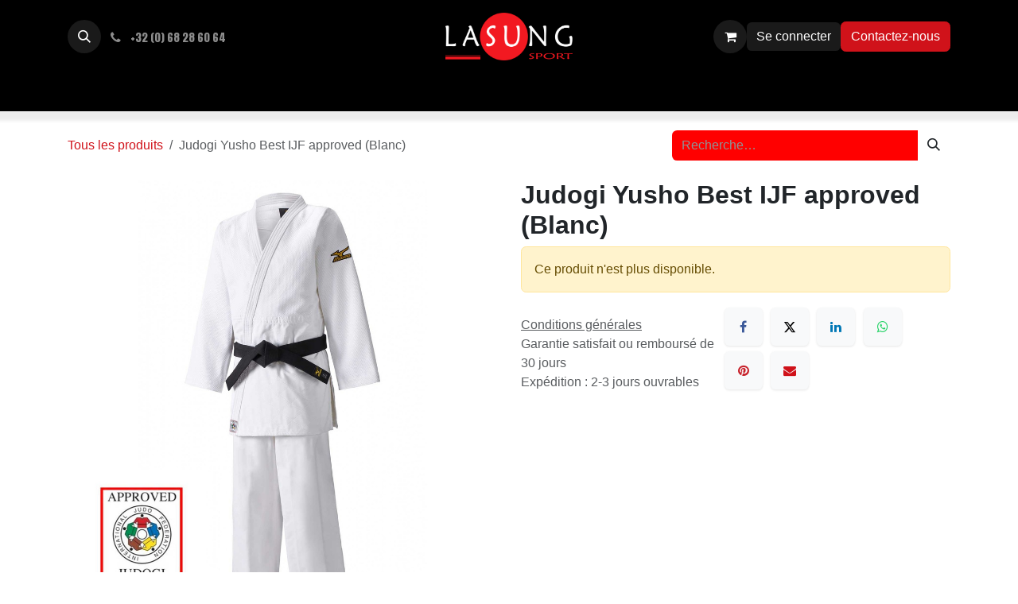

--- FILE ---
content_type: text/html; charset=utf-8
request_url: https://www.lasungsport.com/shop/5a18010-judogi-yusho-best-ijf-approved-blanc-1853
body_size: 14565
content:

        

<!DOCTYPE html>
        
<html lang="fr-BE" data-website-id="1" data-main-object="product.template(1853,)" data-add2cart-redirect="1">
    <head>
        <meta charset="utf-8"/>
        <meta http-equiv="X-UA-Compatible" content="IE=edge"/>
        <meta name="viewport" content="width=device-width, initial-scale=1"/>
        <meta name="generator" content="Odoo"/>
            
        <meta property="og:type" content="website"/>
        <meta property="og:title" content="Judogi Yusho Best IJF approved (Blanc)"/>
        <meta property="og:site_name" content="Lasung"/>
        <meta property="og:url" content="https://www.lasungsport.com/shop/5a18010-judogi-yusho-best-ijf-approved-blanc-1853"/>
        <meta property="og:image" content="https://www.lasungsport.com/web/image/product.template/1853/image_1024?unique=07ce8cb"/>
        <meta property="og:description"/>
            
        <meta name="twitter:card" content="summary_large_image"/>
        <meta name="twitter:title" content="Judogi Yusho Best IJF approved (Blanc)"/>
        <meta name="twitter:image" content="https://www.lasungsport.com/web/image/product.template/1853/image_1024?unique=07ce8cb"/>
        <meta name="twitter:description"/>
        
        <link rel="alternate" hreflang="nl" href="https://www.lasungsport.com/nl_BE/shop/5a18010-judogi-yusho-best-ijf-approved-blanc-1853"/>
        <link rel="alternate" hreflang="en" href="https://www.lasungsport.com/en_GB/shop/5a18010-judogi-yusho-best-ijf-approved-blanc-1853"/>
        <link rel="alternate" hreflang="fr" href="https://www.lasungsport.com/shop/5a18010-judogi-yusho-best-ijf-approved-blanc-1853"/>
        <link rel="alternate" hreflang="x-default" href="https://www.lasungsport.com/shop/5a18010-judogi-yusho-best-ijf-approved-blanc-1853"/>
        <link rel="canonical" href="https://www.lasungsport.com/shop/5a18010-judogi-yusho-best-ijf-approved-blanc-1853"/>
        
        <link rel="preconnect" href="https://fonts.gstatic.com/" crossorigin=""/>
        <title>Judogi Yusho Best IJF approved (Blanc) | Lasung</title>
        <link type="image/x-icon" rel="shortcut icon" href="/web/image/website/1/favicon?unique=015287d"/>
        <link rel="preload" href="/web/static/src/libs/fontawesome/fonts/fontawesome-webfont.woff2?v=4.7.0" as="font" crossorigin=""/>
        <link type="text/css" rel="stylesheet" href="/web/assets/1/f8d08e0/web.assets_frontend.min.css"/>
            <script src="/website/static/src/js/content/cookie_watcher.js"></script>
            <script>
                watch3rdPartyScripts(["youtu.be", "youtube.com", "youtube-nocookie.com", "instagram.com", "instagr.am", "ig.me", "vimeo.com", "dailymotion.com", "dai.ly", "youku.com", "tudou.com", "facebook.com", "facebook.net", "fb.com", "fb.me", "fb.watch", "tiktok.com", "x.com", "twitter.com", "t.co", "googletagmanager.com", "google-analytics.com", "google.com", "google.ad", "google.ae", "google.com.af", "google.com.ag", "google.al", "google.am", "google.co.ao", "google.com.ar", "google.as", "google.at", "google.com.au", "google.az", "google.ba", "google.com.bd", "google.be", "google.bf", "google.bg", "google.com.bh", "google.bi", "google.bj", "google.com.bn", "google.com.bo", "google.com.br", "google.bs", "google.bt", "google.co.bw", "google.by", "google.com.bz", "google.ca", "google.cd", "google.cf", "google.cg", "google.ch", "google.ci", "google.co.ck", "google.cl", "google.cm", "google.cn", "google.com.co", "google.co.cr", "google.com.cu", "google.cv", "google.com.cy", "google.cz", "google.de", "google.dj", "google.dk", "google.dm", "google.com.do", "google.dz", "google.com.ec", "google.ee", "google.com.eg", "google.es", "google.com.et", "google.fi", "google.com.fj", "google.fm", "google.fr", "google.ga", "google.ge", "google.gg", "google.com.gh", "google.com.gi", "google.gl", "google.gm", "google.gr", "google.com.gt", "google.gy", "google.com.hk", "google.hn", "google.hr", "google.ht", "google.hu", "google.co.id", "google.ie", "google.co.il", "google.im", "google.co.in", "google.iq", "google.is", "google.it", "google.je", "google.com.jm", "google.jo", "google.co.jp", "google.co.ke", "google.com.kh", "google.ki", "google.kg", "google.co.kr", "google.com.kw", "google.kz", "google.la", "google.com.lb", "google.li", "google.lk", "google.co.ls", "google.lt", "google.lu", "google.lv", "google.com.ly", "google.co.ma", "google.md", "google.me", "google.mg", "google.mk", "google.ml", "google.com.mm", "google.mn", "google.com.mt", "google.mu", "google.mv", "google.mw", "google.com.mx", "google.com.my", "google.co.mz", "google.com.na", "google.com.ng", "google.com.ni", "google.ne", "google.nl", "google.no", "google.com.np", "google.nr", "google.nu", "google.co.nz", "google.com.om", "google.com.pa", "google.com.pe", "google.com.pg", "google.com.ph", "google.com.pk", "google.pl", "google.pn", "google.com.pr", "google.ps", "google.pt", "google.com.py", "google.com.qa", "google.ro", "google.ru", "google.rw", "google.com.sa", "google.com.sb", "google.sc", "google.se", "google.com.sg", "google.sh", "google.si", "google.sk", "google.com.sl", "google.sn", "google.so", "google.sm", "google.sr", "google.st", "google.com.sv", "google.td", "google.tg", "google.co.th", "google.com.tj", "google.tl", "google.tm", "google.tn", "google.to", "google.com.tr", "google.tt", "google.com.tw", "google.co.tz", "google.com.ua", "google.co.ug", "google.co.uk", "google.com.uy", "google.co.uz", "google.com.vc", "google.co.ve", "google.co.vi", "google.com.vn", "google.vu", "google.ws", "google.rs", "google.co.za", "google.co.zm", "google.co.zw", "google.cat"]);
            </script>
        <script id="web.layout.odooscript" type="text/javascript">
            var odoo = {
                csrf_token: "44f6c48546ed6df586c490f3d40b6a186023e8abo1797119018",
                debug: "",
            };
        </script>
        <script type="text/javascript">
            odoo.__session_info__ = {"is_admin": false, "is_system": false, "is_public": true, "is_internal_user": false, "is_website_user": true, "uid": null, "is_frontend": true, "profile_session": null, "profile_collectors": null, "profile_params": null, "show_effect": true, "currencies": {"1": {"symbol": "\u20ac", "position": "after", "digits": [69, 2]}, "2": {"symbol": "$", "position": "before", "digits": [69, 2]}}, "quick_login": true, "bundle_params": {"lang": "fr_BE", "website_id": 1}, "test_mode": false, "websocket_worker_version": "18.0-7", "translationURL": "/website/translations", "cache_hashes": {"translations": "feae154d2095c8a413e12c16289be80a1799b0fb"}, "geoip_country_code": null, "geoip_phone_code": null, "lang_url_code": "fr_BE"};
            if (!/(^|;\s)tz=/.test(document.cookie)) {
                const userTZ = Intl.DateTimeFormat().resolvedOptions().timeZone;
                document.cookie = `tz=${userTZ}; path=/`;
            }
        </script>
        <script type="text/javascript" defer="defer" src="/web/assets/1/f72ec00/web.assets_frontend_minimal.min.js" onerror="__odooAssetError=1"></script>
        <script type="text/javascript" defer="defer" data-src="/web/assets/1/f2e4b23/web.assets_frontend_lazy.min.js" onerror="__odooAssetError=1"></script>
        
        
    </head>
    <body>



        <div id="wrapwrap" class="   ">
            <a class="o_skip_to_content btn btn-primary rounded-0 visually-hidden-focusable position-absolute start-0" href="#wrap">Se rendre au contenu</a>
                <header id="top" data-anchor="true" data-name="Header" data-extra-items-toggle-aria-label="Bouton d&#39;éléments supplémentaires" class="   o_header_standard" style=" ">
                    
    <nav data-name="Navbar" aria-label="Main" class="navbar navbar-expand-lg navbar-light o_colored_level o_cc d-none d-lg-block pt-3 shadow-sm ">
        

            <div id="o_main_nav" class="o_main_nav container flex-wrap">
                <div class="o_header_hide_on_scroll d-grid align-items-center w-100 o_grid_header_3_cols pb-3">
                    <ul class="navbar-nav align-items-center gap-1">
                        
                        
        <li class="">
                <div class="modal fade css_editable_mode_hidden" id="o_search_modal" aria-hidden="true" tabindex="-1">
                    <div class="modal-dialog modal-lg pt-5">
                        <div class="modal-content mt-5">
    <form method="get" class="o_searchbar_form s_searchbar_input " action="/website/search" data-snippet="s_searchbar_input">
            <div role="search" class="input-group input-group-lg">
        <input type="search" name="search" class="search-query form-control oe_search_box border border-end-0 p-3 border-0 bg-light" placeholder="Recherche…" value="" data-display-price="True" data-search-type="all" data-limit="5" data-display-image="true" data-display-description="true" data-display-extra-link="true" data-display-detail="true" data-order-by="name asc"/>
        <button type="submit" aria-label="Rechercher" title="Rechercher" class="btn oe_search_button border border-start-0 px-4 bg-o-color-4">
            <i class="oi oi-search"></i>
        </button>
    </div>

            <input name="order" type="hidden" class="o_search_order_by oe_unremovable" value="name asc"/>
            
    
        </form>
                        </div>
                    </div>
                </div>
                <a data-bs-target="#o_search_modal" data-bs-toggle="modal" role="button" title="Rechercher" href="#" class="btn rounded-circle p-1 lh-1 o_navlink_background text-reset o_not_editable">
                    <i class="oi oi-search fa-stack lh-lg"></i>
                </a>
        </li>
                        
                        
        <li class="">
                <div data-name="Text" class="s_text_block ">
                    <a href="tel:+32(0)68286064" class="nav-link o_nav-link_secondary p-2">
                        <i class="fa fa-1x fa-fw fa-phone me-1"></i>
                        <span class="o_force_ltr"><small>+32 (0) 68 28 60 64</small></span></a>
                </div>
        </li>
                    </ul>
                    
    <a data-name="Navbar Logo" href="/" class="navbar-brand logo mx-auto mw-100">
            
            <span role="img" aria-label="Logo of Lasung" title="Lasung"><img src="/web/image/website/1/logo/Lasung?unique=015287d" class="img img-fluid" width="95" height="40" alt="Lasung" loading="lazy"/></span>
        </a>
    
                    <ul class="navbar-nav align-items-center gap-1 flex-wrap justify-content-end ms-auto">
                        
        
            <li class=" divider d-none"></li> 
            <li class="o_wsale_my_cart  ">
                <a href="/shop/cart" aria-label="Panier eCommerce" class="o_navlink_background btn position-relative rounded-circle p-1 text-reset">
                    <div class="">
                        <i class="fa fa-shopping-cart fa-stack"></i>
                        <sup class="my_cart_quantity badge bg-primary position-absolute top-0 end-0 mt-n1 me-n1 rounded-pill d-none" data-order-id="">0</sup>
                    </div>
                </a>
            </li>
        
        
            <li class="o_wsale_my_wish d-none  o_wsale_my_wish_hide_empty">
                <a href="/shop/wishlist" class="o_navlink_background btn position-relative rounded-circle p-1 text-reset">
                    <div class="">
                        <i class="fa fa-1x fa-heart fa-stack"></i>
                        <sup class="my_wish_quantity o_animate_blink badge bg-primary position-absolute top-0 end-0 mt-n1 me-n1 rounded-pill">0</sup>
                    </div>
                </a>
            </li>
        
            <li class=" o_no_autohide_item">
                <a href="/web/login" class="o_navlink_background btn border-0 text-reset">Se connecter</a>
            </li>
                        
        
        
                        
                        
        <li class="">
            <div class="oe_structure oe_structure_solo ">
                <section class="oe_unremovable oe_unmovable s_text_block o_colored_level" data-snippet="s_text_block" data-name="Text">
                    <div class="container">
                        <a href="/contactus" class="oe_unremovable btn btn-primary btn_cta">Contactez-nous</a>
                    </div>
                </section>
            </div>
        </li>
                    </ul>
                </div>
                <div class="d-flex justify-content-center w-100">
                    
    <ul role="menu" id="top_menu" class="nav navbar-nav top_menu o_menu_loading pb-0">
        

                        
    <li role="presentation" class="nav-item">
        <a role="menuitem" href="/" class="nav-link ">
            <span>Accueil</span>
        </a>
    </li>
    <li role="presentation" class="nav-item">
        <a role="menuitem" href="/shop/category/new-124" class="nav-link ">
            <span>Nouveautés </span>
        </a>
    </li>
    <li role="presentation" class="nav-item">
        <a role="menuitem" href="/shop" class="nav-link ">
            <span>Boutique</span>
        </a>
    </li>
    <li role="presentation" class="nav-item dropdown position-static">
        <a data-bs-toggle="dropdown" href="#" role="menuitem" class="nav-link dropdown-toggle o_mega_menu_toggle  " data-bs-display="static">
            <span>Equipements</span>
        </a>
            <div data-name="Mega Menu" role="menuitem" class="dropdown-menu o_mega_menu carlos_danger_63 dropdown-menu-left o_no_parent_editor dropdown-menu-start">
    








<section class="s_mega_menu_multi_menus py-4 o_colored_level o_cc o_cc1 pt0">
        <div class="container">
            <div class="row">
                    <div class="col-12 col-sm py-2 text-center o_colored_level col-lg-2">
                        <div class="py-2 text-center col-lg-2 o_colored_level"><h4>Armes</h4>
                        <nav class="nav flex-column">
                            
                                
                                
                                <a href="/shop/category/armes-en-bois-60" class="nav-link" data-name="Menu Item" data-original-title="" title="" aria-describedby="tooltip875606" style="text-align: left;">-  En bois</a>
                            
                                
                                
                                <a href="/shop/category/armes-armes-en-caoutchouc-64" class="nav-link" data-name="Menu Item" data-original-title="" title="" style="text-align: left;" data-bs-original-title="">- Caoutchouc  <br>  Mousse</a>
                            
                                
                                
                                <a href="/shop/category/armes-metal-103" class="nav-link" data-name="Menu Item" data-original-title="" title="" aria-describedby="tooltip609732" style="text-align: left;">- En métal</a>
                            
                        <a href="/shop/category/armes-rangements-111" class="nav-link" data-name="Menu Item" data-original-title="" title="" aria-describedby="tooltip875606" style="text-align: left;">- Rangements</a></nav>
                    </div><div class="py-2 text-center pb24 col-lg-2">
                        <h4><br></h4></div></div><div class="col-12 col-sm py-2 text-center o_colored_level col-lg-2">
                        <div class="py-2 text-center col-lg-2 o_colored_level"><h4>Protections</h4>
                        <nav class="nav flex-column">
                            
                                
                                
                                <a href="/shop/category/equipements-protections-avant-bras-58" class="nav-link" data-name="Menu Item" data-original-title="" title="" aria-describedby="tooltip380585" style="text-align: left;">- Avant-bras</a><a href="/shop/category/equipements-casques-45" class="nav-link" data-name="Menu Item" data-original-title="" title="" aria-describedby="tooltip380585" style="text-align: left;">- Casques</a><a href="/shop/category/plastron-90" class="nav-link" data-name="Menu Item" data-original-title="" title="" aria-describedby="tooltip380585" style="text-align: left;"> - Plastrons<br>   Brassières</a>
                            
                                
                                
                                
                            
                                
                                
                                <a href="/shop/category/equipements-bandes-sous-gants-68" class="nav-link" data-name="Menu Item" data-original-title="" title="" aria-describedby="tooltip405973" style="text-align: left;">-  Bandes<br>   Sous gants</a>
                            
                        <a href="#" class="nav-link" data-name="Menu Item" data-original-title="" title="" aria-describedby="tooltip405973" style="text-align: left;"> - Genouillères</a><a href="#" class="nav-link" data-name="Menu Item" data-original-title="" title="" aria-describedby="tooltip380585" style="text-align: left;">- Chevillères</a><a href="/shop/category/equipements-tibia-pied-106" class="nav-link" data-name="Menu Item" data-original-title="" title="" aria-describedby="tooltip87572" style="text-align: left;">- Tibia / Pied</a><a href="/shop/category/equipements-protections-genitales-101" class="nav-link" data-name="Menu Item" data-original-title="" title="" style="text-align: left;">- Coquilles</a><a href="/shop/category/protege-dents-104" class="nav-link" data-name="Menu Item" data-original-title="" title="" style="text-align: left;">- Protèges dents</a></nav></div></div><div class="col-12 col-sm py-2 text-center o_colored_level col-lg-2">
                        <div class="py-2 text-center col-lg-2 o_colored_level"><h4 style="text-align: center;">Gants</h4>
                        <nav class="nav flex-column">
                            
                                
                                
                                <a href="/shop/category/gants-arts-martiaux-109" class="nav-link" data-name="Menu Item" data-original-title="" title="" aria-describedby="tooltip97738" style="text-align: left;">- Arts Martiaux</a>
                            
                                
                                
                                <a href="/shop/category/equipements-gants-mma-44" class="nav-link" data-name="Menu Item" data-original-title="" title="" aria-describedby="tooltip701377" style="text-align: left;">- MMA</a>
                            
                                
                                
                                <a href="/shop/category/gants-boxe-108" class="nav-link" data-name="Menu Item" data-original-title="" title="" style="text-align: left;">- Boxe</a>
                            
                        <a href="/shop/category/gants-de-sac-110" class="nav-link" data-name="Menu Item" data-original-title="" title="" aria-describedby="tooltip609732" style="text-align: left;">- De sac</a></nav></div></div><div class="col-12 col-sm py-2 text-center o_colored_level col-lg-2">
                        <div class="py-2 text-center col-lg-2 o_colored_level"><h5 style="text-align: left;">Matériel de frappe</h5><nav class="nav flex-column"><a href="/shop/category/equipements-paos-boucliers-114" class="nav-link" data-name="Menu Item" data-original-title="" title="" style="text-align: left;" data-bs-original-title="">- Paos / Boucliers</a><a href="/shop/category/pattes-d-ours-115" class="nav-link" data-name="Menu Item" data-original-title="" title="" aria-describedby="tooltip37539" style="text-align: left;">- Pattes d'ours</a><a href="/shop/category/punching-ball-113" class="nav-link" data-name="Menu Item" data-original-title="" title="" aria-describedby="tooltip191954" style="text-align: left;">- Punching ball</a><a href="/shop/category/sac-de-frappe-116" class="nav-link" data-name="Menu Item" data-original-title="" title="" style="text-align: left;" data-bs-original-title="">- Sacs de frappe<br>  Mannequin de frappe</a></nav></div></div><div class="col-12 col-sm py-2 text-center o_colored_level col-lg-2">
                        <div class="py-2 text-center col-lg-2 o_colored_level"><h4>Chaussures</h4>
                        <nav class="nav flex-column">
                            
                                
                                
                                <a href="/shop/category/chaussures-de-boxe-126" class="nav-link" data-name="Menu Item" data-original-title="" title="" style="text-align: left;" data-bs-original-title="">-  Chaussures de boxe</a>
                            
                                
                                
                                
                            
                                
                                
                                
                            
                        <a href="/shop/category/chaussure-de-taekwondo-127" class="nav-link" data-name="Menu Item" data-original-title="" title="" style="text-align: left;" data-bs-original-title="">- Chaussures de taekwondo</a><a href="/shop/category/equipements-chaussures-49" class="nav-link" data-name="Menu Item" data-original-title="" title="" style="text-align: left;" data-bs-original-title="">- Toutes les chaussures</a></nav>
                    </div><div class="py-2 text-center pb24 col-lg-2">
                        <h4><br></h4></div><div class="py-2 text-center o_colored_level col-lg-2">
                        <h4><br></h4></div></div><div class="col-12 col-sm py-2 text-center o_colored_level col-lg-2">
                        <div class="py-2 text-center col-lg-2 o_colored_level"><h4>Ceintures</h4>
                        <nav class="nav flex-column">
                            
                                
                                
                                <a href="/shop/category/ceinture-arts-martiaux-128" class="nav-link" data-name="Menu Item" data-original-title="" title="" style="text-align: left;" data-bs-original-title="">-  Arts martiaux</a><a href="/shop/category/equipements-musculation-112" class="nav-link" data-name="Menu Item" data-original-title="" title="" style="text-align: left;" data-bs-original-title="">- Musculation</a>
                            
                                
                                
                                
                            
                                
                                
                                
                            
                        <a href="/shop/category/equipements-ceintures-92" class="nav-link" data-name="Menu Item" data-original-title="" title="" style="text-align: left;" data-bs-original-title="">- Toutes</a></nav>
                    </div><div class="py-2 text-center pb24 col-lg-2">
                        <h4><br></h4></div><div class="py-2 text-center o_colored_level col-lg-2">
                        <h4><br></h4></div></div><div class="col-12 col-sm py-2 text-center o_colored_level col-lg-2">
                        <div class="py-2 text-center col-lg-2 o_colored_level"><h4>Autres</h4>
                        <nav class="nav flex-column">
                            
                                
                                
                                <a href="/shop/category/t-shirts-120" class="nav-link" data-name="Menu Item" data-original-title="" title="" style="text-align: left;" data-bs-original-title="">-  T-shirts</a>
                            
                                
                                
                                
                            
                                
                                
                                
                            
                        <a href="/shop/category/tatamis-118" class="nav-link" data-name="Menu Item" data-original-title="" title="" style="text-align: left;" data-bs-original-title="">- Tatamis</a><a href="/shop/category/sac-117" class="nav-link" data-name="Menu Item" data-original-title="" title="" style="text-align: left;" data-bs-original-title="">- Sacs</a><a href="http://shop/category/equipements-accessoires-55" class="nav-link" data-name="Menu Item" data-original-title="" title="" style="text-align: left;" data-bs-original-title="">- Tous les accessoires</a></nav>
                    </div><div class="py-2 text-center pb24 col-lg-2">
                        <h4><br></h4></div><div class="py-2 text-center o_colored_level col-lg-2">
                        <h4><br></h4></div></div>
            </div>
        </div>
    </section></div>
    </li>
    <li role="presentation" class="nav-item dropdown position-static">
        <a data-bs-toggle="dropdown" href="#" role="menuitem" class="nav-link dropdown-toggle o_mega_menu_toggle  " data-bs-display="static">
            <span>Disciplines</span>
        </a>
            <div data-name="Mega Menu" role="menuitem" class="dropdown-menu o_mega_menu dropdown-menu-left">
    









































<section class="s_mega_menu_multi_menus py-4 o_colored_level undefined o_cc o_cc1" data-name="Multi-Menus" style="">
        <div class="container">
            <div class="row">
                
                
                
                
                
                    <div class="py-2 text-center col-lg-2">
                        <h4>Karaté</h4>
                        <nav class="nav flex-column">
                            
                                
                                
                                <a href="/shop/category/karate-accessoires-31" class="nav-link" data-name="Menu Item" data-original-title="" title="">- Accessoires</a>
                            
                                
                                
                                <a href="/shop/category/karate-tenues-54" class="nav-link" data-name="Menu Item" data-original-title="" title="">- Tenues</a>
                            
                                
                                
                                
                            
                        </nav>
                    </div>
                
                    <div class="py-2 text-center col-lg-2">
                        <h4>Judo</h4>
                        <nav class="nav flex-column">
                            
                                
                                
                                <a href="/shop/category/judo-accessoires-93" class="nav-link" data-name="Menu Item" data-original-title="" title="" aria-describedby="tooltip272713">- Accessoires</a>
                            
                                
                                
                                <a href="/shop/category/judo-tenues-63" class="nav-link" data-name="Menu Item" data-original-title="" title="">- Tenues</a>
                            
                                
                                
                                
                            
                        </nav>
                    </div>
                
                    <div class="py-2 text-center col-lg-2" style="">
                        <h4>Boxe</h4>
                        <nav class="nav flex-column">
                            
                                
                                
                                <a href="/shop/category/boxe-accessoires-56" class="nav-link" data-name="Menu Item" data-original-title="" title="" aria-describedby="tooltip987345">- Accessoires</a>
                            
                                
                                
                                <a href="/shop/category/boxe-tenues-99" class="nav-link" data-name="Menu Item" data-original-title="" title="" aria-describedby="tooltip904566">- Tenues</a>
                            
                                
                                
                                
                            
                        </nav>
                    </div>
                
                    <div class="py-2 text-center col-lg-2">
                        <h4>Taekwondo</h4>
                        <nav class="nav flex-column">
                            
                                
                                
                                <a href="/shop/category/taekwondo-accessoires-50" class="nav-link" data-name="Menu Item" data-original-title="" title="" aria-describedby="tooltip376460">- Accessoires</a>
                            
                                
                                
                                <a href="/shop/category/taekwondo-tenues-38" class="nav-link" data-name="Menu Item" data-original-title="" title="" aria-describedby="tooltip233196">- Tenues</a>
                            
                                
                                
                                
                            
                        </nav>
                    </div><div class="py-2 text-center col-lg-2">
                        <h4>Jiu Jitsu</h4>
                        <nav class="nav flex-column">
                            
                                
                                
                                <a href="/shop/category/jiu-jitsu-accessoires-95" class="nav-link" data-name="Menu Item" data-original-title="" title="" aria-describedby="tooltip386196">- Accessoires</a>
                            
                                
                                
                                <a href="/shop/category/jiu-jitsu-tenues-27" class="nav-link" data-name="Menu Item" data-original-title="" title="" aria-describedby="tooltip674513">- Tenues</a>
                            
                                
                                
                                
                            
                        </nav>
                    </div><div class="py-2 text-center col-lg-2">
                        <h4>Jiu Jitsu Brésilien</h4>
                        <nav class="nav flex-column">
                            
                                
                                
                                <a href="/shop/category/jiu-jitsu-bresilien-accessoires-96" class="nav-link" data-name="Menu Item" data-original-title="" title="" aria-describedby="tooltip264723">- Accessoires</a>
                            
                                
                                
                                <a href="/shop/category/jiu-jitsu-bresilien-tenues-37" class="nav-link" data-name="Menu Item" data-original-title="" title="" aria-describedby="tooltip475706">- Tenues</a>
                            
                                
                                
                                
                            
                        </nav>
                    </div>
                
            </div>
        </div>
    </section>









































<section class="s_mega_menu_multi_menus py-4 o_colored_level undefined o_cc o_cc1" data-name="Multi-Menus" style="">
        <div class="container">
            <div class="row">
                
                
                
                
                
                    <div class="py-2 text-center col-lg-2">
                        <h4>Aikido</h4>
                        <nav class="nav flex-column">
                            
                                
                                
                                <a href="/shop/category/aikido-accessoires-61" class="nav-link" data-name="Menu Item" data-original-title="" title="">- Accessoires</a>
                            
                                
                                
                                <a href="/shop/category/aikido-tenues-62" class="nav-link" data-name="Menu Item" data-original-title="" title="">- Tenues</a>
                            
                                
                                
                                
                            
                        </nav>
                    </div>
                
                    <div class="py-2 text-center col-lg-2">
                        <h4>Hapkido</h4>
                        <nav class="nav flex-column">
                            
                                
                                
                                <a href="/shop/category/hapkido-accessoires-89" class="nav-link" data-name="Menu Item" data-original-title="" title="">- Accessoires</a>
                            
                                
                                
                                <a href="/shop/category/tenues-hapkido-41" class="nav-link" data-name="Menu Item" data-original-title="" title="" aria-describedby="tooltip878306">- Tenues</a>
                            
                                
                                
                                
                            
                        </nav>
                    </div>
                
                    <div class="py-2 text-center col-lg-2" style="">
                        <h4>Hoshin Moo Sool</h4>
                        <nav class="nav flex-column">
                            
                                
                                
                                <a href="/shop/category/hoshin-moo-sool-accessoires-91" class="nav-link" data-name="Menu Item" data-original-title="" title="" aria-describedby="tooltip230713">- Accessoires</a>
                            
                                
                                
                                <a href="/shop/category/hoshin-moo-sool-tenues-105" class="nav-link" data-name="Menu Item" data-original-title="" title="" aria-describedby="tooltip836952">- Tenues</a>
                            
                                
                                
                                
                            
                        </nav>
                    </div>
                
                    <div class="py-2 text-center col-lg-2">
                        <h4>Viet Vo Dao</h4>
                        <nav class="nav flex-column">
                            
                                
                                
                                <a href="/shop/category/viet-vo-dao-accessoires-97" class="nav-link" data-name="Menu Item" data-original-title="" title="" aria-describedby="tooltip485461">- Accessoires</a>
                            
                                
                                
                                <a href="/shop/category/viet-vo-dao-tenues-40" class="nav-link" data-name="Menu Item" data-original-title="" title="" aria-describedby="tooltip524782">- Tenues</a>
                            
                                
                                
                                
                            
                        </nav>
                    </div><div class="py-2 text-center col-lg-2">
                        <h4>Qwan ki do</h4>
                        <nav class="nav flex-column">
                            
                                
                                
                                <a href="#" class="nav-link" data-name="Menu Item" data-original-title="" title="" aria-describedby="tooltip352022">- Accessoires</a>
                            
                                
                                
                                <a href="#" class="nav-link" data-name="Menu Item" data-original-title="" title="" aria-describedby="tooltip90201">- Tenues</a>
                            
                                
                                
                                
                            
                        </nav>
                    </div><div class="py-2 text-center col-lg-2">
                        <h4>Sambo</h4>
                        <nav class="nav flex-column">
                            
                                
                                
                                <a href="/shop/category/sambo-accessoires-98" class="nav-link" data-name="Menu Item" data-original-title="" title="" aria-describedby="tooltip259675">- Accessoires</a>
                            
                                
                                
                                <a href="/shop/category/tenues-sambo-39" class="nav-link" data-name="Menu Item" data-original-title="" title="" aria-describedby="tooltip138528">- Tenues</a>
                            
                                
                                
                                
                            
                        </nav>
                    </div>
                
            </div>
        </div>
    </section>
</div>
    </li>
    <li role="presentation" class="nav-item dropdown ">
        <a data-bs-toggle="dropdown" href="#" role="menuitem" class="nav-link dropdown-toggle   ">
            <span>Toutes les marques</span>
        </a><ul role="menu" class="dropdown-menu ">
    <li role="presentation" class="">
        <a role="menuitem" href="/shop/category/marques-fighting-pro-72" class="dropdown-item ">
            <span>Fighting Pro</span>
        </a>
    </li>
    <li role="presentation" class="">
        <a role="menuitem" href="/shop/category/marques-nihon-do-70" class="dropdown-item ">
            <span>NihonDo</span>
        </a>
    </li>
    <li role="presentation" class="">
        <a role="menuitem" href="/shop/category/marques-arawaza-74" class="dropdown-item ">
            <span>Arawaza</span>
        </a>
    </li>
    <li role="presentation" class="">
        <a role="menuitem" href="/shop/category/marques-ko-italia-77" class="dropdown-item ">
            <span>KO Italia</span>
        </a>
    </li>
    <li role="presentation" class="">
        <a role="menuitem" href="/shop/category/marques-kwon-73" class="dropdown-item ">
            <span>KWON</span>
        </a>
    </li>
    <li role="presentation" class="">
        <a role="menuitem" href="/shop/category/marques-adidas-71" class="dropdown-item ">
            <span>Adidas</span>
        </a>
    </li>
    <li role="presentation" class="">
        <a role="menuitem" href="/shop/category/marques-mizuno-78" class="dropdown-item ">
            <span>Mizuno</span>
        </a>
    </li>
    <li role="presentation" class="">
        <a role="menuitem" href="/shop/category/twins-123" class="dropdown-item ">
            <span>Twins</span>
        </a>
    </li>
    <li role="presentation" class="">
        <a role="menuitem" href="/shop/category/marques-nike-boxing-79" class="dropdown-item ">
            <span>Nike Boxing</span>
        </a>
    </li>
    <li role="presentation" class="">
        <a role="menuitem" href="/shop/category/marques-tokaido-75" class="dropdown-item ">
            <span>Tokaido</span>
        </a>
    </li>
    <li role="presentation" class="">
        <a role="menuitem" href="/shop/category/marques-body-pro-82" class="dropdown-item ">
            <span>Body Pro</span>
        </a>
    </li>
    <li role="presentation" class="">
        <a role="menuitem" href="/shop/category/marques-bsw-83" class="dropdown-item ">
            <span>BSW</span>
        </a>
    </li>
    <li role="presentation" class="">
        <a role="menuitem" href="/shop/category/marques-dae-do-84" class="dropdown-item ">
            <span>Dae Do</span>
        </a>
    </li>
    <li role="presentation" class="">
        <a role="menuitem" href="/shop/category/marques-flocage-be-86" class="dropdown-item ">
            <span>Flocage.be</span>
        </a>
    </li>
        </ul>
    </li>
    <li role="presentation" class="nav-item">
        <a role="menuitem" href="/inscription" class="nav-link ">
            <span>Inscription</span>
        </a>
    </li>
    <li role="presentation" class="nav-item">
        <a role="menuitem" href="/contactus" class="nav-link ">
            <span>Contactez-nous</span>
        </a>
    </li>
                    
    </ul>
                </div>
            </div>
        
    </nav>
    <nav data-name="Navbar" aria-label="Mobile" class="navbar  navbar-light o_colored_level o_cc o_header_mobile d-block d-lg-none shadow-sm ">
        

        <div class="o_main_nav container flex-wrap justify-content-between">
            
    <a data-name="Navbar Logo" href="/" class="navbar-brand logo ">
            
            <span role="img" aria-label="Logo of Lasung" title="Lasung"><img src="/web/image/website/1/logo/Lasung?unique=015287d" class="img img-fluid" width="95" height="40" alt="Lasung" loading="lazy"/></span>
        </a>
    
            <ul class="o_header_mobile_buttons_wrap navbar-nav flex-row align-items-center gap-2 mb-0">
        
            <li class=" divider d-none"></li> 
            <li class="o_wsale_my_cart  ">
                <a href="/shop/cart" aria-label="Panier eCommerce" class="o_navlink_background_hover btn position-relative rounded-circle border-0 p-1 text-reset">
                    <div class="">
                        <i class="fa fa-shopping-cart fa-stack"></i>
                        <sup class="my_cart_quantity badge bg-primary position-absolute top-0 end-0 mt-n1 me-n1 rounded-pill d-none" data-order-id="">0</sup>
                    </div>
                </a>
            </li>
        
        
            <li class="o_wsale_my_wish d-none  o_wsale_my_wish_hide_empty">
                <a href="/shop/wishlist" class="o_navlink_background_hover btn position-relative rounded-circle border-0 p-1 text-reset">
                    <div class="">
                        <i class="fa fa-1x fa-heart fa-stack"></i>
                        <sup class="my_wish_quantity o_animate_blink badge bg-primary position-absolute top-0 end-0 mt-n1 me-n1">0</sup>
                    </div>
                </a>
            </li>
        
                <li class="o_not_editable">
                    <button class="nav-link btn me-auto p-2" type="button" data-bs-toggle="offcanvas" data-bs-target="#top_menu_collapse_mobile" aria-controls="top_menu_collapse_mobile" aria-expanded="false" aria-label="Toggle navigation">
                        <span class="navbar-toggler-icon"></span>
                    </button>
                </li>
            </ul>
            <div id="top_menu_collapse_mobile" class="offcanvas offcanvas-end o_navbar_mobile">
                <div class="offcanvas-header justify-content-end o_not_editable">
                    <button type="button" class="nav-link btn-close" data-bs-dismiss="offcanvas" aria-label="Fermer"></button>
                </div>
                <div class="offcanvas-body d-flex flex-column justify-content-between h-100 w-100">
                    <ul class="navbar-nav">
                        
                        
        <li class="">
    <form method="get" class="o_searchbar_form s_searchbar_input " action="/website/search" data-snippet="s_searchbar_input">
            <div role="search" class="input-group mb-3">
        <input type="search" name="search" class="search-query form-control oe_search_box rounded-start-pill text-bg-light ps-3 border-0 bg-light" placeholder="Recherche…" value="" data-display-price="True" data-search-type="all" data-limit="0" data-display-image="true" data-display-description="true" data-display-extra-link="true" data-display-detail="true" data-order-by="name asc"/>
        <button type="submit" aria-label="Rechercher" title="Rechercher" class="btn oe_search_button rounded-end-pill bg-o-color-3 pe-3">
            <i class="oi oi-search"></i>
        </button>
    </div>

            <input name="order" type="hidden" class="o_search_order_by oe_unremovable" value="name asc"/>
            
    
        </form>
        </li>
                        
    <ul role="menu" class="nav navbar-nav top_menu  ">
        

                            
    <li role="presentation" class="nav-item">
        <a role="menuitem" href="/" class="nav-link ">
            <span>Accueil</span>
        </a>
    </li>
    <li role="presentation" class="nav-item">
        <a role="menuitem" href="/shop/category/new-124" class="nav-link ">
            <span>Nouveautés </span>
        </a>
    </li>
    <li role="presentation" class="nav-item">
        <a role="menuitem" href="/shop" class="nav-link ">
            <span>Boutique</span>
        </a>
    </li>
    <li role="presentation" class="nav-item dropdown position-static">
        <a data-bs-toggle="dropdown" href="#" role="menuitem" class="nav-link dropdown-toggle o_mega_menu_toggle  d-flex justify-content-between align-items-center" data-bs-display="static">
            <span>Equipements</span>
        </a>
    </li>
    <li role="presentation" class="nav-item dropdown position-static">
        <a data-bs-toggle="dropdown" href="#" role="menuitem" class="nav-link dropdown-toggle o_mega_menu_toggle  d-flex justify-content-between align-items-center" data-bs-display="static">
            <span>Disciplines</span>
        </a>
    </li>
    <li role="presentation" class="nav-item dropdown ">
        <a data-bs-toggle="dropdown" href="#" role="menuitem" class="nav-link dropdown-toggle   d-flex justify-content-between align-items-center">
            <span>Toutes les marques</span>
        </a><ul role="menu" class="dropdown-menu position-relative rounded-0 o_dropdown_without_offset">
    <li role="presentation" class="">
        <a role="menuitem" href="/shop/category/marques-fighting-pro-72" class="dropdown-item ">
            <span>Fighting Pro</span>
        </a>
    </li>
    <li role="presentation" class="">
        <a role="menuitem" href="/shop/category/marques-nihon-do-70" class="dropdown-item ">
            <span>NihonDo</span>
        </a>
    </li>
    <li role="presentation" class="">
        <a role="menuitem" href="/shop/category/marques-arawaza-74" class="dropdown-item ">
            <span>Arawaza</span>
        </a>
    </li>
    <li role="presentation" class="">
        <a role="menuitem" href="/shop/category/marques-ko-italia-77" class="dropdown-item ">
            <span>KO Italia</span>
        </a>
    </li>
    <li role="presentation" class="">
        <a role="menuitem" href="/shop/category/marques-kwon-73" class="dropdown-item ">
            <span>KWON</span>
        </a>
    </li>
    <li role="presentation" class="">
        <a role="menuitem" href="/shop/category/marques-adidas-71" class="dropdown-item ">
            <span>Adidas</span>
        </a>
    </li>
    <li role="presentation" class="">
        <a role="menuitem" href="/shop/category/marques-mizuno-78" class="dropdown-item ">
            <span>Mizuno</span>
        </a>
    </li>
    <li role="presentation" class="">
        <a role="menuitem" href="/shop/category/twins-123" class="dropdown-item ">
            <span>Twins</span>
        </a>
    </li>
    <li role="presentation" class="">
        <a role="menuitem" href="/shop/category/marques-nike-boxing-79" class="dropdown-item ">
            <span>Nike Boxing</span>
        </a>
    </li>
    <li role="presentation" class="">
        <a role="menuitem" href="/shop/category/marques-tokaido-75" class="dropdown-item ">
            <span>Tokaido</span>
        </a>
    </li>
    <li role="presentation" class="">
        <a role="menuitem" href="/shop/category/marques-body-pro-82" class="dropdown-item ">
            <span>Body Pro</span>
        </a>
    </li>
    <li role="presentation" class="">
        <a role="menuitem" href="/shop/category/marques-bsw-83" class="dropdown-item ">
            <span>BSW</span>
        </a>
    </li>
    <li role="presentation" class="">
        <a role="menuitem" href="/shop/category/marques-dae-do-84" class="dropdown-item ">
            <span>Dae Do</span>
        </a>
    </li>
    <li role="presentation" class="">
        <a role="menuitem" href="/shop/category/marques-flocage-be-86" class="dropdown-item ">
            <span>Flocage.be</span>
        </a>
    </li>
        </ul>
    </li>
    <li role="presentation" class="nav-item">
        <a role="menuitem" href="/inscription" class="nav-link ">
            <span>Inscription</span>
        </a>
    </li>
    <li role="presentation" class="nav-item">
        <a role="menuitem" href="/contactus" class="nav-link ">
            <span>Contactez-nous</span>
        </a>
    </li>
                        
    </ul>
                        
        <li class="">
                <div data-name="Text" class="s_text_block mt-2 border-top pt-2 o_border_contrast">
                    <a href="tel:+32(0)68286064" class="nav-link o_nav-link_secondary p-2">
                        <i class="fa fa-1x fa-fw fa-phone me-1"></i>
                        <span class="o_force_ltr"><small>+32 (0) 68 28 60 64</small></span></a>
                </div>
        </li>
                        
                    </ul>
                    <ul class="navbar-nav gap-2 mt-3 w-100">
                        
                        
            <li class=" o_no_autohide_item">
                <a href="/web/login" class="nav-link o_nav_link_btn w-100 border text-center">Se connecter</a>
            </li>
                        
        
        
                        
        <li class="">
            <div class="oe_structure oe_structure_solo ">
                <section class="oe_unremovable oe_unmovable s_text_block o_colored_level" data-snippet="s_text_block" data-name="Text">
                    <div class="container">
                        <a href="/contactus" class="oe_unremovable btn btn-primary btn_cta w-100">Contactez-nous</a>
                    </div>
                </section>
            </div>
        </li>
                    </ul>
                </div>
            </div>
        </div>
    
    </nav>
    
        </header>
                <main>
                    
            <div itemscope="itemscope" itemtype="http://schema.org/Product" id="wrap" class="js_sale o_wsale_product_page ecom-zoomable zoomodoo-next" data-ecom-zoom-auto="1">
                <div class="oe_structure oe_empty oe_structure_not_nearest" id="oe_structure_website_sale_product_1" data-editor-message="DÉPOSEZ DES BLOCS DE CONSTRUCTION ICI POUR LES RENDRE DISPONIBLES POUR TOUS LES PRODUITS"></div><section id="product_detail" class="oe_website_sale container my-3 my-lg-4 " data-view-track="1">
                    <div class="row align-items-center">
                        <div class="col d-flex align-items-center order-1 order-lg-0">
                            <ol class="o_wsale_breadcrumb breadcrumb p-0 mb-4 m-lg-0">
                                <li class="o_not_editable breadcrumb-item d-none d-lg-inline-block">
                                    <a href="/shop">
                                        <i class="oi oi-chevron-left d-lg-none me-1" role="presentation"></i>Tous les produits
                                    </a>
                                </li>
                                <li class="o_not_editable breadcrumb-item d-lg-none">
                                    <a class="py-2 py-lg-0" href="/shop">
                                        <i class="oi oi-chevron-left me-1" role="presentation"></i>Tous les produits
                                    </a>
                                </li>
                                <li class="breadcrumb-item d-none d-lg-inline-block active">
                                    <span>Judogi Yusho Best IJF approved (Blanc)</span>
                                </li>
                            </ol>
                        </div>
                        <div class="col-lg-4 d-flex align-items-center">
                            <div class="d-flex justify-content-between w-100">
    <form method="get" class="o_searchbar_form s_searchbar_input o_wsale_products_searchbar_form me-auto flex-grow-1 mb-4 mb-lg-0" action="/shop" data-snippet="s_searchbar_input">
            <div role="search" class="input-group me-sm-2">
        <input type="search" name="search" class="search-query form-control oe_search_box border-0 text-bg-light border-0 bg-light" placeholder="Recherche…" data-display-price="True" data-search-type="products" data-limit="5" data-display-image="true" data-display-description="true" data-display-extra-link="true" data-display-detail="true" data-order-by="name asc"/>
        <button type="submit" aria-label="Rechercher" title="Rechercher" class="btn oe_search_button btn btn-light">
            <i class="oi oi-search"></i>
        </button>
    </div>

            <input name="order" type="hidden" class="o_search_order_by oe_unremovable" value="name asc"/>
            
        
        </form>
        <div class="o_pricelist_dropdown dropdown d-none">
            
                <a role="button" href="#" data-bs-toggle="dropdown" class="dropdown-toggle btn btn-light">
                    Liste de prix publics
                </a>
                <div class="dropdown-menu" role="menu">
                        <a role="menuitem" class="dropdown-item" href="/shop/change_pricelist/1">
                            <span class="switcher_pricelist small" data-pl_id="1">Liste de prix publics</span>
                        </a>
                </div>
            
        </div>
                            </div>
                        </div>
                    </div>
                    <div class="row" id="product_detail_main" data-name="Product Page" data-image_width="50_pc" data-image_layout="carousel">
                        <div class="col-lg-6 mt-lg-4 o_wsale_product_images position-relative" data-image-amount="1">
        <div id="o-carousel-product" data-bs-ride="true" class=" carousel slide position-sticky mb-3 overflow-hidden o_carousel_product_left_indicators d-flex" data-name="Carrousel de produits">
            <div class="o_carousel_product_outer carousel-outer position-relative d-flex align-items-center w-100 overflow-hidden">
                <div class="carousel-inner h-100">
                        <div class="carousel-item h-100 text-center active">
        <div class="position-relative d-inline-flex overflow-hidden m-auto h-100">
            <span class="o_ribbon d-none z-1" style=""></span>
            <div name="o_img_with_max_suggested_width" class="d-flex align-items-start justify-content-center h-100 oe_unmovable"><img src="/web/image/product.product/93/image_1024/%5B5A18010%5D%20Judogi%20Yusho%20Best%20IJF%20approved%20(Blanc)?unique=5940cca" class="img img-fluid oe_unmovable product_detail_img mh-100" alt="Judogi Yusho Best IJF approved (Blanc)" data-zoom="1" data-zoom-image="/web/image/product.product/93/image_1920/%5B5A18010%5D%20Judogi%20Yusho%20Best%20IJF%20approved%20(Blanc)?unique=5940cca" loading="lazy"/></div>
        </div>
                        </div>
                </div>
            </div>
        </div>
                        </div>
                        <div id="product_details" class="col-lg-6 mt-md-4">
                            <h1 itemprop="name">Judogi Yusho Best IJF approved (Blanc)</h1>
                            <span itemprop="url" style="display:none;">https://www.lasungsport.com/shop/5a18010-judogi-yusho-best-ijf-approved-blanc-1853</span>
                            <span itemprop="image" style="display:none;">https://www.lasungsport.com/web/image/product.template/1853/image_1920?unique=07ce8cb</span>
                            
                            <p class="alert alert-warning">
                                Ce produit n'est plus disponible.
                            </p>
                            <div id="contact_us_wrapper" class="d-none oe_structure oe_structure_solo ">
                                <section class="s_text_block" data-snippet="s_text_block" data-name="Text">
                                    <div class="container">
                                        <a class="btn btn-primary btn_cta" href="/contactus">
                                            Contactez-nous
                                        </a>
                                    </div>
                                </section>
                            </div>
                            <div id="product_attributes_simple">
                                <table class="table table-sm text-muted d-none">
                                </table>
                            </div>
                            <div id="o_product_terms_and_share" class="d-flex justify-content-between flex-column flex-md-row align-items-md-end gap-3 mb-3">
            <p class="text-muted mb-0">
                <a href="/terms" class="text-muted"><u>Conditions générales</u></a><br/>
                Garantie satisfait ou remboursé de 30 jours<br/>
Expédition : 2-3 jours ouvrables
            </p>
            <div data-snippet="s_share" data-name="Share" class="s_share text-start o_no_link_popover">
                <h4 class="s_share_title d-none o_default_snippet_text">Partager</h4>
                <a href="https://www.facebook.com/sharer/sharer.php?u={url}" target="_blank" aria-label="Facebook" class="s_share_facebook">
                    <i class="fa fa-facebook rounded shadow-sm"></i>
                </a>
                <a href="https://twitter.com/intent/tweet?text={title}&amp;url={url}" target="_blank" aria-label="X" class="s_share_twitter">
                    <i class="fa fa-twitter rounded shadow-sm"></i>
                </a>
                <a href="https://www.linkedin.com/sharing/share-offsite/?url={url}" target="_blank" aria-label="LinkedIn" class="s_share_linkedin">
                    <i class="fa fa-linkedin rounded shadow-sm"></i>
                </a>
                <a href="https://wa.me/?text={title}" target="_blank" aria-label="WhatsApp" class="s_share_whatsapp">
                    <i class="fa fa-whatsapp rounded shadow-sm"></i>
                </a>
                <a href="https://pinterest.com/pin/create/button/?url={url}&amp;media={media}&amp;description={title}" target="_blank" aria-label="Pinterest" class="s_share_pinterest">
                    <i class="fa fa-pinterest rounded shadow-sm"></i>
                </a>
                <a href="mailto:?body={url}&amp;subject={title}" aria-label="E-mail" class="s_share_email">
                    <i class="fa fa-envelope rounded shadow-sm"></i>
                </a>
            </div></div>
            <input id="wsale_user_email" type="hidden" value=""/>
                        </div>
                    </div>
                </section>
                
            <div class="oe_structure oe_structure_solo oe_unremovable oe_unmovable" id="oe_structure_website_sale_recommended_products">
            <section data-snippet="s_dynamic_snippet_products" class="oe_unmovable oe_unremovable s_dynamic_snippet_products o_wsale_alternative_products s_dynamic pb32 o_colored_level s_product_product_borderless_2 pt16 o_dynamic_empty" data-name="Alternative Products" style="background-image: none;" data-template-key="website_sale.dynamic_filter_template_product_product_borderless_2" data-product-category-id="all" data-number-of-records="16" data-carousel-interval="5000" data-bs-original-title="" title="" data-filter-id="12">
                
                <div class="container">
                    <div class="dynamic_snippet_template"></div>
                </div>

            </section>
        </div>
    <div class="oe_structure oe_empty oe_structure_not_nearest mt16" id="oe_structure_website_sale_product_2" data-editor-message="DÉPOSEZ DES BLOCS DE CONSTRUCTION ICI POUR LES RENDRE DISPONIBLES POUR TOUS LES PRODUITS"></div></div>
        
        <div id="o_shared_blocks" class="oe_unremovable"></div>
                </main>
                <footer id="bottom" data-anchor="true" data-name="Footer" class="o_footer o_colored_level o_cc ">
                    <div id="footer" class="oe_structure oe_structure_solo">
            <section class="s_text_block pt32 pb24" data-snippet="s_text_block" data-name="Text">
                <div class="s_allow_columns container">
                    <div class="s_social_media text-center mb-4 o_not_editable" data-snippet="s_social_media" data-name="Social Media">
                        <h5 class="s_social_media_title d-none">Nous suivre</h5>
<a href="/website/social/facebook" class="s_social_media_facebook" target="_blank" aria-label="Facebook">
                            <i class="fa fa-facebook rounded-circle rounded shadow-sm o_editable_media"></i>
                        </a>
<a href="/website/social/instagram" class="s_social_media_instagram" target="_blank" aria-label="Instagram">
                            <i class="fa rounded-circle rounded shadow-sm o_editable_media fa-instagram"></i>
                        </a>
</div>
                    <p class="text-center mb-1">Chemin des Primevères, 34 •&nbsp;7800, Ath •&nbsp;Belgique</p><ul class="list-inline text-center"><li class="list-inline-item mx-3"><i class="fa fa-1x fa-fw fa-phone me-2"></i><span class="o_force_ltr"><a href="tel:+3268286064">+32 68 28 60 64</a></span></li>
                        <li class="list-inline-item mx-3"><i class="fa fa-1x fa-fw fa-envelope me-2"></i><a href="mailto:info@lasungsport.com">info@lasungsport.com</a></li></ul>
                    <ul class="list-inline text-center">
                        <li class="list-inline-item mx-3"><i class="fa fa-minus fa-1x fa-fw me-2"></i><span class="o_force_ltr"><a href="/conditions-generales">CGV</a></span></li>
<i class="fa fa-minus fa-1x fa-fw me-2"></i><span class="o_force_ltr"><a href="/shop/terms">CGU</a></span>                        <li class="list-inline-item mx-3"><i class="fa fa-minus fa-1x fa-fw me-2"></i><a href="/cookie-policy">Cookie policy</a></li>
                    </ul>
                </div>
            </section>
            <section class="s_text_block pt16 pb16" data-snippet="s_text_block" data-name="Logo">
                <div class="container">
                    <div class="row">
                        <div class="col-lg-2 offset-lg-5 o_colored_level">
                            <a href="/" class="o_footer_logo logo">
                                <img src="/web/image/36155-0d45937c/logo-lasung-Blanc-blanc_web.webp" alt="" class="img-fluid mx-auto img o_we_custom_image" data-mimetype="image/webp" data-original-id="29241" data-original-src="/web/image/29241-f5ed4b6a/logo-lasung-Blanc-blanc_web.png" data-mimetype-before-conversion="image/png" data-resize-width="NaN" loading="lazy"/>
                            </a>
                        </div>
                    </div>
                </div>
            </section>
        </div>
    <div class="o_footer_copyright o_colored_level o_cc" data-name="Copyright">
                        <div class="container py-3">
                            <div class="row">
                                <div class="col-sm text-center text-sm-start text-muted">
                                    <span class="o_footer_copyright_name me-2">Copyright &copy; <span itemprop="name">LASUNG SPORT</span></span>
        
            <div class="js_language_selector  dropup d-print-none">
                <button type="button" data-bs-toggle="dropdown" aria-haspopup="true" aria-expanded="true" class="border-0 dropdown-toggle btn btn-sm btn-outline-secondary">
    <img class="o_lang_flag " src="/base/static/img/country_flags/be.png?height=25" alt="" loading="lazy"/>
                    <span class=""> Français (BE)</span>
                </button>
                <div role="menu" class="dropdown-menu ">
                        <a class="dropdown-item js_change_lang " role="menuitem" href="/nl_BE/shop/5a18010-judogi-yusho-best-ijf-approved-blanc-1853" data-url_code="nl_BE" title=" Nederlands (BE)">
    <img class="o_lang_flag " src="/base/static/img/country_flags/be.png?height=25" alt="" loading="lazy"/>
                            <span class=""> Nederlands (BE)</span>
                        </a>
                        <a class="dropdown-item js_change_lang " role="menuitem" href="/en_GB/shop/5a18010-judogi-yusho-best-ijf-approved-blanc-1853" data-url_code="en_GB" title="English (UK)">
    <img class="o_lang_flag " src="/base/static/img/country_flags/gb.png?height=25" alt="" loading="lazy"/>
                            <span class="">English (UK)</span>
                        </a>
                        <a class="dropdown-item js_change_lang active" role="menuitem" href="/shop/5a18010-judogi-yusho-best-ijf-approved-blanc-1853" data-url_code="fr_BE" title=" Français (BE)">
    <img class="o_lang_flag " src="/base/static/img/country_flags/be.png?height=25" alt="" loading="lazy"/>
                            <span class=""> Français (BE)</span>
                        </a>
                </div>
            </div>
        
                                </div>
                                <div class="col-sm text-center text-sm-end o_not_editable">
        <div class="o_brand_promotion">
        Généré par 
            <a target="_blank" class="badge text-bg-light" href="http://www.odoo.com?utm_source=db&amp;utm_medium=website">
                <img alt="Odoo" src="/web/static/img/odoo_logo_tiny.png" width="62" height="20" style="width: auto; height: 1em; vertical-align: baseline;" loading="lazy"/>
            </a>
        - 
                    Le #1 <a target="_blank" href="http://www.odoo.com/app/ecommerce?utm_source=db&amp;utm_medium=website">Open Source eCommerce</a>
                
        </div>
                                </div>
                            </div>
                        </div>
                    </div>
                </footer>
        <div id="website_cookies_bar" class="s_popup o_snippet_invisible d-none o_no_save" data-name="Cookies Bar" data-vcss="001" data-invisible="1">
            <div class="modal s_popup_bottom s_popup_no_backdrop o_cookies_discrete" data-show-after="500" data-display="afterDelay" data-consents-duration="999" data-bs-focus="false" data-bs-backdrop="false" data-bs-keyboard="false" tabindex="-1" role="dialog">
                <div class="modal-dialog d-flex s_popup_size_full">
                    <div class="modal-content oe_structure">
                        
                        <section class="o_colored_level o_cc o_cc1">
                            <div class="container">
                                <div class="row">
                                    <div class="col-lg-8 pt16">
                                        <p>
                                            <span class="pe-1">Nous utilisons des cookies pour vous offrir une meilleure expérience utilisateur sur ce site.</span>
                                            <a href="/cookie-policy" class="o_cookies_bar_text_policy btn btn-link btn-sm px-0">Politique en matière de cookies</a>
                                        </p>
                                    </div>
                                    <div class="col-lg-4 text-end pt16 pb16">
                                        <a href="#" id="cookies-consent-essential" role="button" class="js_close_popup btn btn-outline-primary rounded-circle btn-sm px-2">Que les essentiels</a>
                                        <a href="#" id="cookies-consent-all" role="button" class="js_close_popup btn btn-outline-primary rounded-circle btn-sm">Je suis d'accord</a>
                                    </div>
                                </div>
                            </div>
                        </section>
                    </div>
                </div>
            </div>
        </div>
            </div>
        <script>
(function () {
  function cleanVariantLabels(root) {
    (root || document).querySelectorAll('form.js_add_cart select option').forEach(function (opt) {
      opt.textContent = opt.textContent.replace(/\s*\+[^€]*€/g, '');
    });
  }

  function run() {
    cleanVariantLabels(document);

    // Retry quelques fois après chargement (Odoo regénère souvent après coup)
    var tries = 0;
    var timer = setInterval(function () {
      cleanVariantLabels(document);
      tries++;
      if (tries >= 20) clearInterval(timer);
    }, 250);

    // Observe les changements DOM (quand Odoo remplace les options)
    var obs = new MutationObserver(function (mutations) {
      for (var i = 0; i < mutations.length; i++) {
        if (mutations[i].addedNodes && mutations[i].addedNodes.length) {
          cleanVariantLabels(document);
          break;
        }
      }
    });
    obs.observe(document.body, { childList: true, subtree: true });

    // Et sur events classiques
    document.addEventListener('change', function (e) {
      if (e.target && e.target.closest && e.target.closest('form.js_add_cart')) {
        cleanVariantLabels(document);
      }
    });
  }

  if (document.readyState === 'loading') {
    document.addEventListener('DOMContentLoaded', run);
  } else {
    run();
  }
})();
</script>

        </body>
</html>